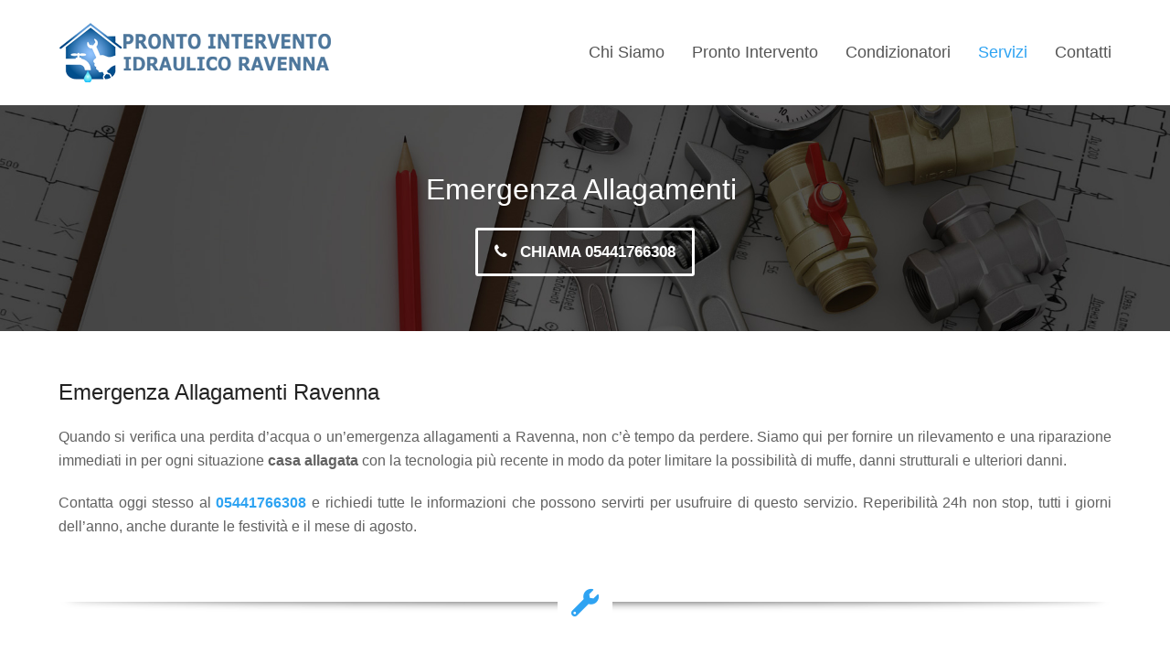

--- FILE ---
content_type: text/html; charset=UTF-8
request_url: https://prontointerventoidraulicoravenna.it/servizi/emergenza-allagamenti-e-riparazione-perdite/
body_size: 16657
content:
<!doctype html>
<html lang="it-IT" itemscope itemtype="http://schema.org/WebPage">
<head>	
<script type="application/ld+json">{
"@context": "http://schema.org",
"@type": "Plumber",
"name": "Pronto Intervento Idraulico Ravenna",
"image": "https://prontointerventoidraulicoravenna.it/wp-content/uploads/2018/03/logo.png",
"@id": "https://prontointerventoidraulicoravenna.it/",
"url": "https://prontointerventoidraulicoravenna.it/",
"telephone": "05441766770",
"address": {
"@type": "PostalAddress",
"streetAddress": "Ravenna, Italy",
"addressLocality": "Ravenna",
"postalCode": "44266",
"addressCountry": "IT"
},
"aggregateRating":{
"@type":"AggregateRating",
"ratingValue":"5",
"bestRating":"5",
"ratingCount":"59"
},
"openingHoursSpecification": {
"@type": "OpeningHoursSpecification",
"dayOfWeek": [
"Monday",
"Tuesday",
"Wednesday",
"Thursday",
"Friday",
"Saturday",
"Sunday"
],
"opens": "00:00",
"closes": "23:59"
}}</script>
<script type="application/ld+json">{
"@context": "http://schema.org/",
"@type": "WebSite",
"name": "Pronto Intervento Idraulico Ravenna",
"alternateName": "Idraulico Ravenna",
"url": "https://prontointerventoidraulicoravenna.it/",
"potentialAction": {
"@type": "SearchAction",
"target": "https://prontointerventoidraulicoravenna.it/?s={query}{search_term_string}{search_term_string}",
"query-input": "required name=search_term_string"
}}</script>
<meta name="msvalidate.01" content="1DA0B3BE6C24AAF9A6368803992E92EB"/>
<meta property="og:type" content="website">
<meta property="og:title" content="Pronto Intervento Idraulico Ravenna">
<meta property="og:url" content="https://prontointerventoidraulicoravenna.it/">
<meta property="og:image" content="https://prontointerventoidraulicoravenna.it/wp-content/uploads/2018/03/logo.png">
<meta property="business:contact_data:website" content="https://prontointerventoidraulicoravenna.it/"/>
<meta property="business:contact_data:locality" content="Ravenna">
<meta property="business:contact_data:region" content="Italia">
<meta property="business:contact_data:country_name" content="Italia">
<meta name="geo.region" content="IT"/>
<meta name="Language" content="Italian"/>
<meta name="Publisher" content="STORAGETREE"/>
<meta name="Revisit-After" content="7 Days"/>
<meta name="distribution" content="LOCAL"/>
<meta name="Robots" content="INDEX, FOLLOW"/>
<meta name="page-topic" content="STORAGETREE">
<meta name="YahooSeeker" content="INDEX, FOLLOW">
<meta name="msnbot" content="INDEX, FOLLOW">
<meta name="googlebot" content="index,follow"/>
<meta name="Rating" content="General"/> 
<meta name="allow-search" content="yes">
<meta name="expires" content="never">
<meta name="googlebot" content="noodp"/>
<meta charset="UTF-8">
<link rel="profile" href="https://gmpg.org/xfn/11">
<meta name='robots' content='index, follow, max-image-preview:large, max-snippet:-1, max-video-preview:-1'/>
<style>img:is([sizes="auto" i], [sizes^="auto," i]){contain-intrinsic-size:3000px 1500px}</style>
<meta name="generator" content="Total WordPress Theme v5.0.8">
<meta name="viewport" content="width=device-width, initial-scale=1">
<meta http-equiv="X-UA-Compatible" content="IE=edge"/>
<title>Emergenza Allagamenti | Idraulico Ravenna | Riparazione idraulico</title>
<meta name="description" content="Emergenza Allagamenti - Riparazione e manutenzione perdite a Ravenna e provincia. Idraulico Ravenna. Chiama al 05441766308"/>
<link rel="canonical" href="https://prontointerventoidraulicoravenna.it/servizi/emergenza-allagamenti-e-riparazione-perdite/"/>
<meta property="og:locale" content="it_IT"/>
<meta property="og:type" content="article"/>
<meta property="og:title" content="Emergenza Allagamenti | Idraulico Ravenna | Riparazione idraulico"/>
<meta property="og:description" content="Emergenza Allagamenti - Riparazione e manutenzione perdite a Ravenna e provincia. Idraulico Ravenna. Chiama al 05441766308"/>
<meta property="og:url" content="https://prontointerventoidraulicoravenna.it/servizi/emergenza-allagamenti-e-riparazione-perdite/"/>
<meta property="og:site_name" content="Idraulico Ravenna"/>
<meta property="article:modified_time" content="2024-08-01T10:45:19+00:00"/>
<meta property="og:image" content="https://prontointerventoidraulicoravenna.it/wp-content/uploads/2020/04/10.png"/>
<meta name="twitter:card" content="summary_large_image"/>
<meta name="twitter:label1" content="Tempo di lettura stimato"/>
<meta name="twitter:data1" content="3 minuti"/>
<script type="application/ld+json" class="yoast-schema-graph">{"@context":"https://schema.org","@graph":[{"@type":"WebPage","@id":"https://prontointerventoidraulicoravenna.it/servizi/emergenza-allagamenti-e-riparazione-perdite/","url":"https://prontointerventoidraulicoravenna.it/servizi/emergenza-allagamenti-e-riparazione-perdite/","name":"Emergenza Allagamenti | Idraulico Ravenna | Riparazione idraulico","isPartOf":{"@id":"https://prontointerventoidraulicoravenna.it/#website"},"primaryImageOfPage":{"@id":"https://prontointerventoidraulicoravenna.it/servizi/emergenza-allagamenti-e-riparazione-perdite/#primaryimage"},"image":{"@id":"https://prontointerventoidraulicoravenna.it/servizi/emergenza-allagamenti-e-riparazione-perdite/#primaryimage"},"thumbnailUrl":"https://prontointerventoidraulicoravenna.it/wp-content/uploads/2020/04/10.png","datePublished":"2018-03-27T12:42:06+00:00","dateModified":"2024-08-01T10:45:19+00:00","description":"Emergenza Allagamenti - Riparazione e manutenzione perdite a Ravenna e provincia. Idraulico Ravenna. Chiama al 05441766308","breadcrumb":{"@id":"https://prontointerventoidraulicoravenna.it/servizi/emergenza-allagamenti-e-riparazione-perdite/#breadcrumb"},"inLanguage":"it-IT","potentialAction":[{"@type":"ReadAction","target":["https://prontointerventoidraulicoravenna.it/servizi/emergenza-allagamenti-e-riparazione-perdite/"]}]},{"@type":"ImageObject","inLanguage":"it-IT","@id":"https://prontointerventoidraulicoravenna.it/servizi/emergenza-allagamenti-e-riparazione-perdite/#primaryimage","url":"https://prontointerventoidraulicoravenna.it/wp-content/uploads/2020/04/10.png","contentUrl":"https://prontointerventoidraulicoravenna.it/wp-content/uploads/2020/04/10.png","width":300,"height":200,"caption":"Disotturazione Ravenna"},{"@type":"BreadcrumbList","@id":"https://prontointerventoidraulicoravenna.it/servizi/emergenza-allagamenti-e-riparazione-perdite/#breadcrumb","itemListElement":[{"@type":"ListItem","position":1,"name":"Home","item":"https://prontointerventoidraulicoravenna.it/"},{"@type":"ListItem","position":2,"name":"Servizi","item":"https://prontointerventoidraulicoravenna.it/servizi/"},{"@type":"ListItem","position":3,"name":"Emergenza Allagamenti e Riparazione Perdite"}]},{"@type":"WebSite","@id":"https://prontointerventoidraulicoravenna.it/#website","url":"https://prontointerventoidraulicoravenna.it/","name":"Idraulico Ravenna","description":"Pronto Intervento Idraulico Ravenna","publisher":{"@id":"https://prontointerventoidraulicoravenna.it/#organization"},"potentialAction":[{"@type":"SearchAction","target":{"@type":"EntryPoint","urlTemplate":"https://prontointerventoidraulicoravenna.it/?s={search_term_string}"},"query-input":{"@type":"PropertyValueSpecification","valueRequired":true,"valueName":"search_term_string"}}],"inLanguage":"it-IT"},{"@type":"Organization","@id":"https://prontointerventoidraulicoravenna.it/#organization","name":"Idraulico Ravenna","url":"https://prontointerventoidraulicoravenna.it/","logo":{"@type":"ImageObject","inLanguage":"it-IT","@id":"https://prontointerventoidraulicoravenna.it/#/schema/logo/image/","url":"https://prontointerventoidraulicoravenna.it/wp-content/uploads/2018/03/logo.png","contentUrl":"https://prontointerventoidraulicoravenna.it/wp-content/uploads/2018/03/logo.png","width":300,"height":65,"caption":"Idraulico Ravenna"},"image":{"@id":"https://prontointerventoidraulicoravenna.it/#/schema/logo/image/"}}]}</script>
<link rel='dns-prefetch' href='//fonts.googleapis.com'/>
<link rel="alternate" type="application/rss+xml" title="Idraulico Ravenna &raquo; Feed" href="https://prontointerventoidraulicoravenna.it/feed/"/>
<link rel="alternate" type="application/rss+xml" title="Idraulico Ravenna &raquo; Feed dei commenti" href="https://prontointerventoidraulicoravenna.it/comments/feed/"/>
<script data-wpfc-render="false">(function(){let events=["mouseover", "mousemove", "wheel", "scroll", "touchstart", "touchmove"];let fired=false;events.forEach(function(event){window.addEventListener(event, function(){if(fired===false){fired=true;(function(d,s){var f=d.getElementsByTagName(s)[0];j=d.createElement(s);j.setAttribute('src', '//www.googletagmanager.com/gtag/js?id=G-3P9GP1XS6M');j.setAttribute('data-cfasync', 'false');j.setAttribute('data-wpfc-render', 'false');f.parentNode.insertBefore(j,f);})(document,'script');}},{once: true});});})();</script>
<script data-cfasync="false" data-wpfc-render="false">var em_version='8.11.1';
var em_track_user=true;
var em_no_track_reason='';
var ExactMetricsDefaultLocations={"page_location":"https:\/\/prontointerventoidraulicoravenna.it\/servizi\/emergenza-allagamenti-e-riparazione-perdite\/"};
if(typeof ExactMetricsPrivacyGuardFilter==='function'){
var ExactMetricsLocations=(typeof ExactMetricsExcludeQuery==='object') ? ExactMetricsPrivacyGuardFilter(ExactMetricsExcludeQuery):ExactMetricsPrivacyGuardFilter(ExactMetricsDefaultLocations);
}else{
var ExactMetricsLocations=(typeof ExactMetricsExcludeQuery==='object') ? ExactMetricsExcludeQuery:ExactMetricsDefaultLocations;
}
var disableStrs=[
'ga-disable-G-3P9GP1XS6M',
];
function __gtagTrackerIsOptedOut(){
for (var index=0; index < disableStrs.length; index++){
if(document.cookie.indexOf(disableStrs[index] + '=true') > -1){
return true;
}}
return false;
}
if(__gtagTrackerIsOptedOut()){
for (var index=0; index < disableStrs.length; index++){
window[disableStrs[index]]=true;
}}
function __gtagTrackerOptout(){
for (var index=0; index < disableStrs.length; index++){
document.cookie=disableStrs[index] + '=true; expires=Thu, 31 Dec 2099 23:59:59 UTC; path=/';
window[disableStrs[index]]=true;
}}
if('undefined'===typeof gaOptout){
function gaOptout(){
__gtagTrackerOptout();
}}
window.dataLayer=window.dataLayer||[];
window.ExactMetricsDualTracker={
helpers: {},
trackers: {},
};
if(em_track_user){
function __gtagDataLayer(){
dataLayer.push(arguments);
}
function __gtagTracker(type, name, parameters){
if(!parameters){
parameters={};}
if(parameters.send_to){
__gtagDataLayer.apply(null, arguments);
return;
}
if(type==='event'){
parameters.send_to=exactmetrics_frontend.v4_id;
var hookName=name;
if(typeof parameters['event_category']!=='undefined'){
hookName=parameters['event_category'] + ':' + name;
}
if(typeof ExactMetricsDualTracker.trackers[hookName]!=='undefined'){
ExactMetricsDualTracker.trackers[hookName](parameters);
}else{
__gtagDataLayer('event', name, parameters);
}}else{
__gtagDataLayer.apply(null, arguments);
}}
__gtagTracker('js', new Date());
__gtagTracker('set', {
'developer_id.dNDMyYj': true,
});
if(ExactMetricsLocations.page_location){
__gtagTracker('set', ExactMetricsLocations);
}
__gtagTracker('config', 'G-3P9GP1XS6M', {"forceSSL":"true"});
window.gtag=__gtagTracker;										(function (){
var noopfn=function (){
return null;
};
var newtracker=function (){
return new Tracker();
};
var Tracker=function (){
return null;
};
var p=Tracker.prototype;
p.get=noopfn;
p.set=noopfn;
p.send=function (){
var args=Array.prototype.slice.call(arguments);
args.unshift('send');
__gaTracker.apply(null, args);
};
var __gaTracker=function (){
var len=arguments.length;
if(len===0){
return;
}
var f=arguments[len - 1];
if(typeof f!=='object'||f===null||typeof f.hitCallback!=='function'){
if('send'===arguments[0]){
var hitConverted, hitObject=false, action;
if('event'===arguments[1]){
if('undefined'!==typeof arguments[3]){
hitObject={
'eventAction': arguments[3],
'eventCategory': arguments[2],
'eventLabel': arguments[4],
'value': arguments[5] ? arguments[5]:1,
}}
}
if('pageview'===arguments[1]){
if('undefined'!==typeof arguments[2]){
hitObject={
'eventAction': 'page_view',
'page_path': arguments[2],
}}
}
if(typeof arguments[2]==='object'){
hitObject=arguments[2];
}
if(typeof arguments[5]==='object'){
Object.assign(hitObject, arguments[5]);
}
if('undefined'!==typeof arguments[1].hitType){
hitObject=arguments[1];
if('pageview'===hitObject.hitType){
hitObject.eventAction='page_view';
}}
if(hitObject){
action='timing'===arguments[1].hitType ? 'timing_complete':hitObject.eventAction;
hitConverted=mapArgs(hitObject);
__gtagTracker('event', action, hitConverted);
}}
return;
}
function mapArgs(args){
var arg, hit={};
var gaMap={
'eventCategory': 'event_category',
'eventAction': 'event_action',
'eventLabel': 'event_label',
'eventValue': 'event_value',
'nonInteraction': 'non_interaction',
'timingCategory': 'event_category',
'timingVar': 'name',
'timingValue': 'value',
'timingLabel': 'event_label',
'page': 'page_path',
'location': 'page_location',
'title': 'page_title',
'referrer':'page_referrer',
};
for (arg in args){
if(!(!args.hasOwnProperty(arg)||!gaMap.hasOwnProperty(arg))){
hit[gaMap[arg]]=args[arg];
}else{
hit[arg]=args[arg];
}}
return hit;
}
try {
f.hitCallback();
} catch (ex){
}};
__gaTracker.create=newtracker;
__gaTracker.getByName=newtracker;
__gaTracker.getAll=function (){
return [];
};
__gaTracker.remove=noopfn;
__gaTracker.loaded=true;
window['__gaTracker']=__gaTracker;
})();
}else{
console.log("");
(function (){
function __gtagTracker(){
return null;
}
window['__gtagTracker']=__gtagTracker;
window['gtag']=__gtagTracker;
})();
}</script>
<link rel="stylesheet" type="text/css" href="//prontointerventoidraulicoravenna.it/wp-content/cache/wpfc-minified/2mvndhpk/5usyv.css" media="all"/>
<style id='classic-theme-styles-inline-css'>.wp-block-button__link{color:#fff;background-color:#32373c;border-radius:9999px;box-shadow:none;text-decoration:none;padding:calc(.667em + 2px) calc(1.333em + 2px);font-size:1.125em}.wp-block-file__button{background:#32373c;color:#fff;text-decoration:none}</style>
<style id='global-styles-inline-css'>:root{--wp--preset--aspect-ratio--square:1;--wp--preset--aspect-ratio--4-3:4/3;--wp--preset--aspect-ratio--3-4:3/4;--wp--preset--aspect-ratio--3-2:3/2;--wp--preset--aspect-ratio--2-3:2/3;--wp--preset--aspect-ratio--16-9:16/9;--wp--preset--aspect-ratio--9-16:9/16;--wp--preset--color--black:#000000;--wp--preset--color--cyan-bluish-gray:#abb8c3;--wp--preset--color--white:#ffffff;--wp--preset--color--pale-pink:#f78da7;--wp--preset--color--vivid-red:#cf2e2e;--wp--preset--color--luminous-vivid-orange:#ff6900;--wp--preset--color--luminous-vivid-amber:#fcb900;--wp--preset--color--light-green-cyan:#7bdcb5;--wp--preset--color--vivid-green-cyan:#00d084;--wp--preset--color--pale-cyan-blue:#8ed1fc;--wp--preset--color--vivid-cyan-blue:#0693e3;--wp--preset--color--vivid-purple:#9b51e0;--wp--preset--gradient--vivid-cyan-blue-to-vivid-purple:linear-gradient(135deg,rgba(6,147,227,1) 0%,rgb(155,81,224) 100%);--wp--preset--gradient--light-green-cyan-to-vivid-green-cyan:linear-gradient(135deg,rgb(122,220,180) 0%,rgb(0,208,130) 100%);--wp--preset--gradient--luminous-vivid-amber-to-luminous-vivid-orange:linear-gradient(135deg,rgba(252,185,0,1) 0%,rgba(255,105,0,1) 100%);--wp--preset--gradient--luminous-vivid-orange-to-vivid-red:linear-gradient(135deg,rgba(255,105,0,1) 0%,rgb(207,46,46) 100%);--wp--preset--gradient--very-light-gray-to-cyan-bluish-gray:linear-gradient(135deg,rgb(238,238,238) 0%,rgb(169,184,195) 100%);--wp--preset--gradient--cool-to-warm-spectrum:linear-gradient(135deg,rgb(74,234,220) 0%,rgb(151,120,209) 20%,rgb(207,42,186) 40%,rgb(238,44,130) 60%,rgb(251,105,98) 80%,rgb(254,248,76) 100%);--wp--preset--gradient--blush-light-purple:linear-gradient(135deg,rgb(255,206,236) 0%,rgb(152,150,240) 100%);--wp--preset--gradient--blush-bordeaux:linear-gradient(135deg,rgb(254,205,165) 0%,rgb(254,45,45) 50%,rgb(107,0,62) 100%);--wp--preset--gradient--luminous-dusk:linear-gradient(135deg,rgb(255,203,112) 0%,rgb(199,81,192) 50%,rgb(65,88,208) 100%);--wp--preset--gradient--pale-ocean:linear-gradient(135deg,rgb(255,245,203) 0%,rgb(182,227,212) 50%,rgb(51,167,181) 100%);--wp--preset--gradient--electric-grass:linear-gradient(135deg,rgb(202,248,128) 0%,rgb(113,206,126) 100%);--wp--preset--gradient--midnight:linear-gradient(135deg,rgb(2,3,129) 0%,rgb(40,116,252) 100%);--wp--preset--font-size--small:13px;--wp--preset--font-size--medium:20px;--wp--preset--font-size--large:36px;--wp--preset--font-size--x-large:42px;--wp--preset--spacing--20:0.44rem;--wp--preset--spacing--30:0.67rem;--wp--preset--spacing--40:1rem;--wp--preset--spacing--50:1.5rem;--wp--preset--spacing--60:2.25rem;--wp--preset--spacing--70:3.38rem;--wp--preset--spacing--80:5.06rem;--wp--preset--shadow--natural:6px 6px 9px rgba(0, 0, 0, 0.2);--wp--preset--shadow--deep:12px 12px 50px rgba(0, 0, 0, 0.4);--wp--preset--shadow--sharp:6px 6px 0px rgba(0, 0, 0, 0.2);--wp--preset--shadow--outlined:6px 6px 0px -3px rgba(255, 255, 255, 1), 6px 6px rgba(0, 0, 0, 1);--wp--preset--shadow--crisp:6px 6px 0px rgba(0, 0, 0, 1);}:where(.is-layout-flex){gap:0.5em;}:where(.is-layout-grid){gap:0.5em;}body .is-layout-flex{display:flex;}.is-layout-flex{flex-wrap:wrap;align-items:center;}.is-layout-flex > :is(*, div){margin:0;}body .is-layout-grid{display:grid;}.is-layout-grid > :is(*, div){margin:0;}:where(.wp-block-columns.is-layout-flex){gap:2em;}:where(.wp-block-columns.is-layout-grid){gap:2em;}:where(.wp-block-post-template.is-layout-flex){gap:1.25em;}:where(.wp-block-post-template.is-layout-grid){gap:1.25em;}.has-black-color{color:var(--wp--preset--color--black) !important;}.has-cyan-bluish-gray-color{color:var(--wp--preset--color--cyan-bluish-gray) !important;}.has-white-color{color:var(--wp--preset--color--white) !important;}.has-pale-pink-color{color:var(--wp--preset--color--pale-pink) !important;}.has-vivid-red-color{color:var(--wp--preset--color--vivid-red) !important;}.has-luminous-vivid-orange-color{color:var(--wp--preset--color--luminous-vivid-orange) !important;}.has-luminous-vivid-amber-color{color:var(--wp--preset--color--luminous-vivid-amber) !important;}.has-light-green-cyan-color{color:var(--wp--preset--color--light-green-cyan) !important;}.has-vivid-green-cyan-color{color:var(--wp--preset--color--vivid-green-cyan) !important;}.has-pale-cyan-blue-color{color:var(--wp--preset--color--pale-cyan-blue) !important;}.has-vivid-cyan-blue-color{color:var(--wp--preset--color--vivid-cyan-blue) !important;}.has-vivid-purple-color{color:var(--wp--preset--color--vivid-purple) !important;}.has-black-background-color{background-color:var(--wp--preset--color--black) !important;}.has-cyan-bluish-gray-background-color{background-color:var(--wp--preset--color--cyan-bluish-gray) !important;}.has-white-background-color{background-color:var(--wp--preset--color--white) !important;}.has-pale-pink-background-color{background-color:var(--wp--preset--color--pale-pink) !important;}.has-vivid-red-background-color{background-color:var(--wp--preset--color--vivid-red) !important;}.has-luminous-vivid-orange-background-color{background-color:var(--wp--preset--color--luminous-vivid-orange) !important;}.has-luminous-vivid-amber-background-color{background-color:var(--wp--preset--color--luminous-vivid-amber) !important;}.has-light-green-cyan-background-color{background-color:var(--wp--preset--color--light-green-cyan) !important;}.has-vivid-green-cyan-background-color{background-color:var(--wp--preset--color--vivid-green-cyan) !important;}.has-pale-cyan-blue-background-color{background-color:var(--wp--preset--color--pale-cyan-blue) !important;}.has-vivid-cyan-blue-background-color{background-color:var(--wp--preset--color--vivid-cyan-blue) !important;}.has-vivid-purple-background-color{background-color:var(--wp--preset--color--vivid-purple) !important;}.has-black-border-color{border-color:var(--wp--preset--color--black) !important;}.has-cyan-bluish-gray-border-color{border-color:var(--wp--preset--color--cyan-bluish-gray) !important;}.has-white-border-color{border-color:var(--wp--preset--color--white) !important;}.has-pale-pink-border-color{border-color:var(--wp--preset--color--pale-pink) !important;}.has-vivid-red-border-color{border-color:var(--wp--preset--color--vivid-red) !important;}.has-luminous-vivid-orange-border-color{border-color:var(--wp--preset--color--luminous-vivid-orange) !important;}.has-luminous-vivid-amber-border-color{border-color:var(--wp--preset--color--luminous-vivid-amber) !important;}.has-light-green-cyan-border-color{border-color:var(--wp--preset--color--light-green-cyan) !important;}.has-vivid-green-cyan-border-color{border-color:var(--wp--preset--color--vivid-green-cyan) !important;}.has-pale-cyan-blue-border-color{border-color:var(--wp--preset--color--pale-cyan-blue) !important;}.has-vivid-cyan-blue-border-color{border-color:var(--wp--preset--color--vivid-cyan-blue) !important;}.has-vivid-purple-border-color{border-color:var(--wp--preset--color--vivid-purple) !important;}.has-vivid-cyan-blue-to-vivid-purple-gradient-background{background:var(--wp--preset--gradient--vivid-cyan-blue-to-vivid-purple) !important;}.has-light-green-cyan-to-vivid-green-cyan-gradient-background{background:var(--wp--preset--gradient--light-green-cyan-to-vivid-green-cyan) !important;}.has-luminous-vivid-amber-to-luminous-vivid-orange-gradient-background{background:var(--wp--preset--gradient--luminous-vivid-amber-to-luminous-vivid-orange) !important;}.has-luminous-vivid-orange-to-vivid-red-gradient-background{background:var(--wp--preset--gradient--luminous-vivid-orange-to-vivid-red) !important;}.has-very-light-gray-to-cyan-bluish-gray-gradient-background{background:var(--wp--preset--gradient--very-light-gray-to-cyan-bluish-gray) !important;}.has-cool-to-warm-spectrum-gradient-background{background:var(--wp--preset--gradient--cool-to-warm-spectrum) !important;}.has-blush-light-purple-gradient-background{background:var(--wp--preset--gradient--blush-light-purple) !important;}.has-blush-bordeaux-gradient-background{background:var(--wp--preset--gradient--blush-bordeaux) !important;}.has-luminous-dusk-gradient-background{background:var(--wp--preset--gradient--luminous-dusk) !important;}.has-pale-ocean-gradient-background{background:var(--wp--preset--gradient--pale-ocean) !important;}.has-electric-grass-gradient-background{background:var(--wp--preset--gradient--electric-grass) !important;}.has-midnight-gradient-background{background:var(--wp--preset--gradient--midnight) !important;}.has-small-font-size{font-size:var(--wp--preset--font-size--small) !important;}.has-medium-font-size{font-size:var(--wp--preset--font-size--medium) !important;}.has-large-font-size{font-size:var(--wp--preset--font-size--large) !important;}.has-x-large-font-size{font-size:var(--wp--preset--font-size--x-large) !important;}:where(.wp-block-post-template.is-layout-flex){gap:1.25em;}:where(.wp-block-post-template.is-layout-grid){gap:1.25em;}:where(.wp-block-columns.is-layout-flex){gap:2em;}:where(.wp-block-columns.is-layout-grid){gap:2em;}:root :where(.wp-block-pullquote){font-size:1.5em;line-height:1.6;}</style>
<link rel="stylesheet" type="text/css" href="//prontointerventoidraulicoravenna.it/wp-content/cache/wpfc-minified/fws2266/5usyv.css" media="all"/>
<link rel="stylesheet" type="text/css" href="//prontointerventoidraulicoravenna.it/wp-content/cache/wpfc-minified/jzbv82gz/5usyv.css" media="only screen and (max-width:959px)"/>
<link rel="stylesheet" type="text/css" href="//prontointerventoidraulicoravenna.it/wp-content/cache/wpfc-minified/jxjh9kgg/5usyv.css" media="only screen and (min-width:960px)"/>
<link rel="stylesheet" type="text/css" href="//prontointerventoidraulicoravenna.it/wp-content/cache/wpfc-minified/1cwf00bo/5usyv.css" media="all"/>
<script data-cfasync="false" data-wpfc-render="false" id='exactmetrics-frontend-script-js-extra'>var exactmetrics_frontend={"js_events_tracking":"true","download_extensions":"zip,mp3,mpeg,pdf,docx,pptx,xlsx,rar","inbound_paths":"[{\"path\":\"\\\/?pt_source\",\"label\":\"paid\"}]","home_url":"https:\/\/prontointerventoidraulicoravenna.it","hash_tracking":"false","v4_id":"G-3P9GP1XS6M"};</script>
<link rel="https://api.w.org/" href="https://prontointerventoidraulicoravenna.it/wp-json/"/><link rel="alternate" title="JSON" type="application/json" href="https://prontointerventoidraulicoravenna.it/wp-json/wp/v2/pages/222"/><link rel="EditURI" type="application/rsd+xml" title="RSD" href="https://prontointerventoidraulicoravenna.it/xmlrpc.php?rsd"/>
<meta name="generator" content="WordPress 6.8.3"/>
<link rel='shortlink' href='https://prontointerventoidraulicoravenna.it/?p=222'/>
<link rel="alternate" title="oEmbed (JSON)" type="application/json+oembed" href="https://prontointerventoidraulicoravenna.it/wp-json/oembed/1.0/embed?url=https%3A%2F%2Fprontointerventoidraulicoravenna.it%2Fservizi%2Femergenza-allagamenti-e-riparazione-perdite%2F"/>
<link rel="alternate" title="oEmbed (XML)" type="text/xml+oembed" href="https://prontointerventoidraulicoravenna.it/wp-json/oembed/1.0/embed?url=https%3A%2F%2Fprontointerventoidraulicoravenna.it%2Fservizi%2Femergenza-allagamenti-e-riparazione-perdite%2F&#038;format=xml"/>
<link rel="icon" href="https://prontointerventoidraulicoravenna.it/wp-content/uploads/2018/03/plumbing-2.png" sizes="32x32"><link rel="shortcut icon" href="https://prontointerventoidraulicoravenna.it/wp-content/uploads/2018/03/plumbing-2.png"><link rel="apple-touch-icon" href="https://prontointerventoidraulicoravenna.it/wp-content/uploads/2018/03/plumbing-2.png" sizes="57x57"><link rel="apple-touch-icon" href="https://prontointerventoidraulicoravenna.it/wp-content/uploads/2018/03/plumbing-2.png" sizes="76x76"><link rel="apple-touch-icon" href="https://prontointerventoidraulicoravenna.it/wp-content/uploads/2018/03/plumbing-2.png" sizes="120x120"><link rel="apple-touch-icon" href="https://prontointerventoidraulicoravenna.it/wp-content/uploads/2018/03/plumbing-2.png" sizes="114x114"><link rel="preload" href="https://prontointerventoidraulicoravenna.it/wp-content/themes/Total/assets/lib/ticons/fonts/ticons-webfont.woff2" type="font/woff2" as="font" crossorigin><noscript><style>body .wpex-vc-row-stretched, body .vc_row-o-full-height{visibility:visible;}</style></noscript>		<style id="wp-custom-css">.callnowbutton{display:flex;align-items:center;justify-content:center;width:100%;position:fixed;bottom:0;left:0;height:70px;background-color:#28a745;color:#fff;text-decoration:none;font-weight:bold;box-shadow:0 0 10px rgba(0,0,0,0.25);z-index:99999;border-top:2px solid #1e7e34;transition:background-color 0.3s ease}.callnowbutton:hover{background-color:#218838}.callnowbutton span{font-size:1.3em;transition:transform 0.3s;line-height:1em;display:flex;align-items:center}.callnowbutton i.fa-phone{font-size:1.1em !important;margin-right:10px;line-height:1em;display:flex;align-items:center;transform:rotate(-10deg) !important}.callnowbutton .label{white-space:nowrap}
@media only screen and (min-width:800px){.callnowbutton{display:none !important}}
@media(max-width:768px){#lwgdpr-cookie-consent-bar.lwgdpr-widget,#lwgdpr-cookie-consent-bar,#lwgdpr-cookie-consent-show-again{position:fixed !important;bottom:75px !important;left:auto !important;left:10px !important;width:auto !important;max-width:260px !important;margin:0 !important;padding:10px 15px !important;background:#ffffff !important;border-radius:10px !important;border:1px solid #ccc !important;box-shadow:0 4px 12px rgba(0,0,0,0.25) !important;font-size:14px !important;z-index:999999}}div#footer-bottom-menu{padding-bottom:35px}.box_shadow{box-shadow:0 0 25px rgba(33,33,33,.3)}#post-media img{display:none}.wpex-image-hover.grow img{display:none}</style>
<style data-type="vc_shortcodes-custom-css">.vc_custom_1522152910078{background-image:url(https://prontointerventoidraulicoravenna.it/wp-content/uploads/2018/03/idr.jpg?id=203) !important;background-position:center !important;background-repeat:no-repeat !important;background-size:cover !important;}.vc_custom_1603792510019{padding-top:40px !important;background-image:url(https://prontointerventoidraulicoravenna.it/wp-content/uploads/2018/03/buildings.png?id=145) !important;background-position:center !important;background-repeat:no-repeat !important;background-size:cover !important;}.vc_custom_1587993501089{padding-top:20px !important;}.vc_custom_1603792404593{padding-top:20px !important;}.vc_custom_1603792423199{padding-top:20px !important;padding-bottom:20px !important;}.vc_custom_1587994143855{padding-top:20px !important;}.vc_custom_1587994180936{margin-top:-40px !important;}.vc_custom_1587994011577{border-top-width:1px !important;border-right-width:1px !important;border-bottom-width:1px !important;border-left-width:1px !important;border-left-color:#e0e0e0 !important;border-right-color:#e0e0e0 !important;border-top-color:#e0e0e0 !important;border-bottom-color:#e0e0e0 !important;}.vc_custom_1603792476334{padding-top:20px !important;}.vc_custom_1587994831223{padding-top:20px !important;}.vc_custom_1588065351129{padding-top:20px !important;padding-bottom:20px !important;}.vc_custom_1587994524262{border-bottom-width:20px !important;}.vc_custom_1603792524763{padding-top:40px !important;}.vc_custom_1603792842175{padding-top:30px !important;padding-bottom:30px !important;}</style><noscript><style>.wpb_animate_when_almost_visible{opacity:1;}</style></noscript><style data-type="wpex-css" id="wpex-css">.vc_toggle_total .vc_toggle_title,.vcex-module a:hover .wpex-heading,.vcex-icon-box-link-wrap:hover .wpex-heading,.wpex-text-accent,.wpex-hover-text-accent:hover,.wpex-accent-color,#site-navigation .dropdown-menu >li.menu-item >a:hover,#site-navigation .dropdown-menu >li.menu-item.current-menu-item >a,#site-navigation .dropdown-menu >li.menu-item.current-menu-parent >a,.modern-menu-widget a:hover,.theme-button.outline,.theme-button.clean,a,h1 a:hover,h2 a:hover,h3 a:hover,h4 a:hover,h5 a:hover,h6 a:hover,.entry-title a:hover,.meta a:hover,.wpex-heading a:hover{color:#2ea3f2}.vcex-testimonials-fullslider .sp-button:hover,.vcex-testimonials-fullslider .sp-selected-button,.vcex-testimonials-fullslider.light-skin .sp-button:hover,.vcex-testimonials-fullslider.light-skin .sp-selected-button,.vcex-testimonials-fullslider .sp-button.sp-selected-button,.vcex-testimonials-fullslider .sp-button:hover,.wpex-bg-accent,.wpex-hover-bg-accent:hover,.wpex-bg-accent_alt,.wpex-hover-bg-accent_alt:hover,.wpex-badge,.wpex-accent-bg,input[type="submit"],.theme-button,button,.button,.active >.theme-button,.theme-button.active,.theme-button.outline:hover,.active >.theme-button.outline,.theme-button.outline.active,.theme-button.outline:hover,.post-edit a,.background-highlight,.tagcloud a:hover,.post-tags a:hover,.wpex-carousel .owl-dot.active,.wpex-carousel .owl-prev,.wpex-carousel .owl-next,body #header-two-search #header-two-search-submit,#site-navigation .menu-button >a >span.link-inner,.modern-menu-widget li.menu-item.current-menu-item a,#sidebar .widget_nav_menu .current-menu-item >a,.widget_nav_menu_accordion .widget_nav_menu li.menu-item.current-menu-item >a,#site-navigation-wrap.has-menu-underline .main-navigation-ul>li>a>.link-inner::after,#wp-calendar caption,#wp-calendar tbody td:hover a{background-color:#2ea3f2}.wpb_tabs.tab-style-alternative-two .wpb_tabs_nav li.ui-tabs-active a{border-bottom-color:#2ea3f2}.wpex-border-accent{border-color:#2ea3f2}.wpex-hover-border-accent:hover{border-color:#2ea3f2}.theme-button.outline{border-color:#2ea3f2}.wpex-dropdown-top-border #site-navigation .dropdown-menu li.menu-item ul.sub-menu{border-top-color:#2ea3f2}.theme-heading.border-w-color span.text{border-bottom-color:#2ea3f2}
.wpex-bg-accent_alt,.wpex-hover-bg-accent_alt:hover,.post-edit a:hover,.theme-button:hover,input[type="submit"]:hover,button:hover,.button:hover,.active >.theme-button,.theme-button.active,.wpex-carousel .owl-prev:hover,.wpex-carousel .owl-next:hover,#site-navigation .menu-button >a >span.link-inner:hover{background-color:#2ea3f2}.wpex-text-accent_alt,.wpex-hover-text-accent_alt:hover{color:#2ea3f2}
body{font-size:16px}#site-navigation .dropdown-menu .link-inner{font-size:18px}#site-navigation .dropdown-menu ul .link-inner{font-size:16px}h1,h2,h3,h4,h5,h6,.theme-heading,.page-header-title,.wpex-heading,.vcex-heading,.entry-title{font-weight:400}h2,.wpex-h2{font-size:21px}.footer-widget .widget-title{font-size:16px}
.page-header.wpex-supports-mods{padding-top:30px;padding-bottom:30px;background-color:#fcfcfc;border-top-color:#eeeeee;border-bottom-color:#eeeeee}.theme-button:hover,input[type="submit"]:hover,button:hover,#site-navigation .menu-button >a:hover >span.link-inner,.button:hover,.added_to_cart:hover{background-color:#0e7af4}.container,.boxed-main-layout #wrap{width:1280px}#top-bar-wrap{background-color:#ebf3f4}.wpex-top-bar-sticky{background-color:#ebf3f4}#site-header #site-header-inner{padding-top:25px;padding-bottom:25px}#site-header{background-color:#ffffff}#site-header-sticky-wrapper{background-color:#ffffff}#site-header-sticky-wrapper.is-sticky #site-header{background-color:#ffffff}.footer-has-reveal #site-header{background-color:#ffffff}#searchform-header-replace{background-color:#ffffff}body.wpex-has-vertical-header #site-header{background-color:#ffffff}#sidr-main li,#sidr-main ul,.sidr-class-mobile-menu-searchform input,.sidr-class-mobile-menu-searchform{border-color:#386c93}#sidr-main{color:#ffffff}.sidr a:hover,.sidr-class-menu-item-has-children.active >a{color:#ffffff}#footer-inner{padding:80px 0 30px}#footer{background-color:#222222}#footer a:hover:not(.theme-button){color:#2ea3f2}#footer-bottom{background:#000000}.vc_column-inner{margin-bottom:40px}@media only screen and (min-width:960px){body.has-sidebar .content-area,.wpex-content-w{width:70%}#sidebar{width:25%}}</style>	
<script data-wpfc-render="false">(function(){let events=["mouseover", "mousemove", "wheel", "scroll", "touchstart", "touchmove"];let fired=false;events.forEach(function(event){window.addEventListener(event, function(){if(fired===false){fired=true;(function(d,s){var f=d.getElementsByTagName(s)[0];j=d.createElement(s);j.setAttribute('src', 'https://www.googletagmanager.com/gtag/js?id=AW-17105837191');f.parentNode.insertBefore(j,f);})(document,'script');}},{once: true});});})();</script>
<script>gtag('config', 'AW-17105837191/SEcBCKqlw8waEIe52dw_', {
'phone_conversion_number': '05441766308'
});</script>
<script data-wpfc-render="false">var Wpfcll={s:[],osl:0,scroll:false,i:function(){Wpfcll.ss();window.addEventListener('load',function(){let observer=new MutationObserver(mutationRecords=>{Wpfcll.osl=Wpfcll.s.length;Wpfcll.ss();if(Wpfcll.s.length > Wpfcll.osl){Wpfcll.ls(false);}});observer.observe(document.getElementsByTagName("html")[0],{childList:true,attributes:true,subtree:true,attributeFilter:["src"],attributeOldValue:false,characterDataOldValue:false});Wpfcll.ls(true);});window.addEventListener('scroll',function(){Wpfcll.scroll=true;Wpfcll.ls(false);});window.addEventListener('resize',function(){Wpfcll.scroll=true;Wpfcll.ls(false);});window.addEventListener('click',function(){Wpfcll.scroll=true;Wpfcll.ls(false);});},c:function(e,pageload){var w=document.documentElement.clientHeight || body.clientHeight;var n=0;if(pageload){n=0;}else{n=(w > 800) ? 800:200;n=Wpfcll.scroll ? 800:n;}var er=e.getBoundingClientRect();var t=0;var p=e.parentNode ? e.parentNode:false;if(typeof p.getBoundingClientRect=="undefined"){var pr=false;}else{var pr=p.getBoundingClientRect();}if(er.x==0 && er.y==0){for(var i=0;i < 10;i++){if(p){if(pr.x==0 && pr.y==0){if(p.parentNode){p=p.parentNode;}if(typeof p.getBoundingClientRect=="undefined"){pr=false;}else{pr=p.getBoundingClientRect();}}else{t=pr.top;break;}}};}else{t=er.top;}if(w - t+n > 0){return true;}return false;},r:function(e,pageload){var s=this;var oc,ot;try{oc=e.getAttribute("data-wpfc-original-src");ot=e.getAttribute("data-wpfc-original-srcset");originalsizes=e.getAttribute("data-wpfc-original-sizes");if(s.c(e,pageload)){if(oc || ot){if(e.tagName=="DIV" || e.tagName=="A" || e.tagName=="SPAN"){e.style.backgroundImage="url("+oc+")";e.removeAttribute("data-wpfc-original-src");e.removeAttribute("data-wpfc-original-srcset");e.removeAttribute("onload");}else{if(oc){e.setAttribute('src',oc);}if(ot){e.setAttribute('srcset',ot);}if(originalsizes){e.setAttribute('sizes',originalsizes);}if(e.getAttribute("alt") && e.getAttribute("alt")=="blank"){e.removeAttribute("alt");}e.removeAttribute("data-wpfc-original-src");e.removeAttribute("data-wpfc-original-srcset");e.removeAttribute("data-wpfc-original-sizes");e.removeAttribute("onload");if(e.tagName=="IFRAME"){var y="https://www.youtube.com/embed/";if(navigator.userAgent.match(/\sEdge?\/\d/i)){e.setAttribute('src',e.getAttribute("src").replace(/.+\/templates\/youtube\.html\#/,y));}e.onload=function(){if(typeof window.jQuery !="undefined"){if(jQuery.fn.fitVids){jQuery(e).parent().fitVids({customSelector:"iframe[src]"});}}var s=e.getAttribute("src").match(/templates\/youtube\.html\#(.+)/);if(s){try{var i=e.contentDocument || e.contentWindow;if(i.location.href=="about:blank"){e.setAttribute('src',y+s[1]);}}catch(err){e.setAttribute('src',y+s[1]);}}}}}}else{if(e.tagName=="NOSCRIPT"){if(jQuery(e).attr("data-type")=="wpfc"){e.removeAttribute("data-type");jQuery(e).after(jQuery(e).text());}}}}}catch(error){console.log(error);console.log("==>",e);}},ss:function(){var i=Array.prototype.slice.call(document.getElementsByTagName("img"));var f=Array.prototype.slice.call(document.getElementsByTagName("iframe"));var d=Array.prototype.slice.call(document.getElementsByTagName("div"));var a=Array.prototype.slice.call(document.getElementsByTagName("a"));var s=Array.prototype.slice.call(document.getElementsByTagName("span"));var n=Array.prototype.slice.call(document.getElementsByTagName("noscript"));this.s=i.concat(f).concat(d).concat(a).concat(s).concat(n);},ls:function(pageload){var s=this;[].forEach.call(s.s,function(e,index){s.r(e,pageload);});}};document.addEventListener('DOMContentLoaded',function(){wpfci();});function wpfci(){Wpfcll.i();}</script>
</head>
<body class="wp-singular page-template page-template-templates page-template-no-sidebar page-template-templatesno-sidebar-php page page-id-222 page-child parent-pageid-78 wp-custom-logo wp-embed-responsive wp-theme-Total wpex-theme wpex-responsive full-width-main-layout has-composer wpex-live-site content-full-width sidebar-widget-icons hasnt-overlay-header page-header-disabled wpex-antialiased wpex-mobile-toggle-menu-icon_buttons has-mobile-menu wpex-disable-mm-focus-styles wpb-js-composer js-comp-ver-6.6.0 vc_responsive">
<div class="wpex-site-overlay"></div><a href="#content" class="skip-to-content">skip to Main Content</a><span data-ls_id="#site_top"></span>
<div id="outer-wrap" class="wpex-clr">
<div id="wrap" class="wpex-clr">
<header id="site-header" class="header-one fixed-scroll custom-bg dyn-styles wpex-clr" itemscope="itemscope" itemtype="http://schema.org/WPHeader">
<div id="site-header-inner" class="container wpex-clr">
<div id="site-logo" class="site-branding header-one-logo wpex-clr">
<div id="site-logo-inner" class="wpex-clr"><a id="site-logo-link" href="https://prontointerventoidraulicoravenna.it/" rel="home" class="main-logo"><img src="https://prontointerventoidraulicoravenna.it/wp-content/uploads/2018/03/logo.png" alt="Idraulico Ravenna" class="logo-img" data-no-retina data-skip-lazy /></a></div></div><div id="site-navigation-wrap" class="navbar-style-one wpex-dropdowns-caret hide-at-mm-breakpoint wpex-clr"> <nav id="site-navigation" class="navigation main-navigation main-navigation-one wpex-clr" itemscope="itemscope" itemtype="http://schema.org/SiteNavigationElement" aria-label="Main menu"> <ul id="menu-main" class="dropdown-menu main-navigation-ul sf-menu"><li id="menu-item-119" class="menu-item menu-item-type-post_type menu-item-object-page menu-item-119"><a href="https://prontointerventoidraulicoravenna.it/chi-siamo/"><span class="link-inner">Chi Siamo</span></a></li> <li id="menu-item-462" class="menu-item menu-item-type-post_type menu-item-object-page menu-item-462"><a href="https://prontointerventoidraulicoravenna.it/pronto-intervento-ravenna/"><span class="link-inner">Pronto Intervento</span></a></li> <li id="menu-item-358" class="menu-item menu-item-type-post_type menu-item-object-page menu-item-358"><a href="https://prontointerventoidraulicoravenna.it/servizi/riparazione-condizionatori-ravenna/"><span class="link-inner">Condizionatori</span></a></li> <li id="menu-item-123" class="menu-item menu-item-type-post_type menu-item-object-page current-page-ancestor current-menu-ancestor current-menu-parent current-page-parent current_page_parent current_page_ancestor menu-item-has-children dropdown menu-item-123"><a href="https://prontointerventoidraulicoravenna.it/servizi/"><span class="link-inner">Servizi</span></a> <ul class="sub-menu"> <li id="menu-item-237" class="menu-item menu-item-type-post_type menu-item-object-page menu-item-237"><a href="https://prontointerventoidraulicoravenna.it/servizi/sos-idraulico-h24-ravenna/"><span class="link-inner">SOS idraulico H24</span></a></li> <li id="menu-item-207" class="menu-item menu-item-type-post_type menu-item-object-page menu-item-207"><a href="https://prontointerventoidraulicoravenna.it/servizi/riparazione-idrauliche-ravenna/"><span class="link-inner">Riparazione Idrauliche</span></a></li> <li id="menu-item-235" class="menu-item menu-item-type-post_type menu-item-object-page menu-item-235"><a href="https://prontointerventoidraulicoravenna.it/servizi/riparazione-caldaie-e-scaldabagni/"><span class="link-inner">Riparazione Caldaie</span></a></li> <li id="menu-item-916" class="menu-item menu-item-type-post_type menu-item-object-page menu-item-916"><a href="https://prontointerventoidraulicoravenna.it/servizi/riparazione-scaldabagni-ravenna/"><span class="link-inner">Riparazione Scaldabagni</span></a></li> <li id="menu-item-435" class="menu-item menu-item-type-post_type menu-item-object-page menu-item-435"><a href="https://prontointerventoidraulicoravenna.it/servizi/disotturazione-ravenna/"><span class="link-inner">Disotturazione Ravenna</span></a></li> <li id="menu-item-236" class="menu-item menu-item-type-post_type menu-item-object-page menu-item-236"><a href="https://prontointerventoidraulicoravenna.it/servizi/riparazione-condizionatori-ravenna/"><span class="link-inner">Riparazione Condizionatori</span></a></li> <li id="menu-item-234" class="menu-item menu-item-type-post_type menu-item-object-page menu-item-234"><a href="https://prontointerventoidraulicoravenna.it/servizi/riparazione-lavandini-e-tubature/"><span class="link-inner">Riparazione Lavandini</span></a></li> <li id="menu-item-915" class="menu-item menu-item-type-post_type menu-item-object-page menu-item-915"><a href="https://prontointerventoidraulicoravenna.it/servizi/riparazione-tubature-ravenna/"><span class="link-inner">Riparazione Tubature</span></a></li> <li id="menu-item-233" class="menu-item menu-item-type-post_type menu-item-object-page current-menu-item page_item page-item-222 current_page_item menu-item-233"><a href="https://prontointerventoidraulicoravenna.it/servizi/emergenza-allagamenti-e-riparazione-perdite/" aria-current="page"><span class="link-inner">Emergenza Allagamenti</span></a></li> <li id="menu-item-232" class="menu-item menu-item-type-post_type menu-item-object-page menu-item-232"><a href="https://prontointerventoidraulicoravenna.it/servizi/installazione-sanitari/"><span class="link-inner">Installazione Sanitari</span></a></li> </ul> </li> <li id="menu-item-117" class="menu-item menu-item-type-post_type menu-item-object-page menu-item-117"><a href="https://prontointerventoidraulicoravenna.it/contatti/"><span class="link-inner">Contatti</span></a></li> </ul> </nav></div><div id="mobile-menu" class="wpex-mobile-menu-toggle show-at-mm-breakpoint">
<div class="wpex-inline-flex wpex-items-center"> <a href="#" class="mobile-menu-toggle" role="button" aria-label="Toggle Mobile menu" aria-expanded="false"><span class="wpex-bars" aria-hidden="true"><span></span></span></a></div></div></div></header>
<main id="main" class="site-main wpex-clr">
<div id="content-wrap" class="container wpex-clr">
<div id="primary" class="content-area wpex-clr">
<div id="content" class="site-content wpex-clr">
<article id="single-blocks" class="single-page-article wpex-clr">
<div class="single-page-content single-content entry wpex-clr"><div data-vc-full-width="true" data-vc-full-width-init="false" class="vc_row wpb_row vc_row-fluid vc_custom_1522152910078 wpex-vc_row-has-fill wpex-vc-row-stretched"><div class="wpb_column vc_column_container vc_col-sm-12"><div class="vc_column-inner"><div class="wpb_wrapper"><div class="vcex-spacing wpex-w-100 wpex-clear" style="height:40px"></div><div class="wpb_text_column wpb_content_element">
<div class="wpb_wrapper"> <h1 style="text-align: center;"><span style="font-size: 32px; color: #ffffff;">Emergenza Allagamenti </span></h1></div></div><div class="vc_custom_1587993501089 wpex-clr"><div class="textcenter theme-button-wrap wpex-clr"><a href="tel:05441766308" class="vcex-button theme-button outline medium align-center inline" style="color:#ffffff;border-color:#ffffff;" data-wpex-hover='{&quot;background&quot;:&quot;#2c3e50&quot;}'><span class="theme-button-inner"><span class="vcex-icon-wrap theme-button-icon-left"><span class="ticon ticon-phone" aria-hidden="true"></span></span>CHIAMA 05441766308</span></a></div></div><div class="vcex-spacing wpex-w-100 wpex-clear" style="height:20px"></div></div></div></div></div><div class="vc_row-full-width vc_clearfix"></div><div class="vc_row wpb_row vc_row-fluid"><div class="wpb_column vc_column_container vc_col-sm-12"><div class="vc_column-inner vc_custom_1603792404593"><div class="wpb_wrapper">
<div class="wpb_text_column wpb_content_element">
<div class="wpb_wrapper"> <h2><span style="font-size: 24px;">Emergenza Allagamenti Ravenna</span></h2></div></div><div class="wpb_text_column wpb_content_element vc_custom_1603792423199">
<div class="wpb_wrapper"> <p style="text-align: justify;"><span style="font-size: 16px;">Quando si verifica una perdita d&#8217;acqua o un&#8217;emergenza allagamenti a Ravenna, non c&#8217;è tempo da perdere. Siamo qui per fornire un rilevamento e una riparazione immediati in per ogni situazione <strong>casa allagata</strong> con la tecnologia più recente in modo da poter limitare la possibilità di muffe, danni strutturali e ulteriori danni.</span></p> <p style="text-align: justify;"><span style="font-size: 16px;">Contatta oggi stesso al <a href="tel:05441766308"><strong>05441766308</strong></a> e richiedi tutte le informazioni che possono servirti per usufruire di questo servizio. Reperibilità 24h non stop, tutti i giorni dell&#8217;anno, anche durante le festività e il mese di agosto. </span></p></div></div><div class="vc_separator wpb_content_element vc_separator_align_center vc_sep_width_100 vc_sep_shadow vc_sep_pos_align_center vc_custom_1587994143855"><span class="vc_sep_holder vc_sep_holder_l"><span style="border-color:#2c3e50;" class="vc_sep_line"></span></span><div class="vc_icon_element vc_icon_element-outer vc_icon_element-align-left"><div class="vc_icon_element-inner vc_icon_element-color-custom vc_icon_element-size-md vc_icon_element-style- vc_icon_element-background-color-grey"><span class="vc_icon_element-icon fa fa-wrench" style="color:#2ea3f2 !important"></span></div></div><span class="vc_sep_holder vc_sep_holder_r"><span style="border-color:#2c3e50;" class="vc_sep_line"></span></span></div></div></div></div></div><div data-vc-full-width="true" data-vc-full-width-init="false" class="vc_row wpb_row vc_row-fluid vc_column-gap-20 wpex-vc-row-stretched"><div class="wpb_column vc_column_container vc_col-sm-8"><div class="vc_column-inner vc_custom_1587994180936"><div class="wpb_wrapper">
<div class="wpb_text_column wpb_content_element">
<div class="wpb_wrapper"> <h3><span style="font-size: 24px;">Riparazioni Perdite d&#8217;Acqua</span></h3></div></div><div class="wpb_text_column wpb_content_element vc_custom_1603792476334">
<div class="wpb_wrapper"> <p style="text-align: justify;"><span style="font-size: 16px;">Stai subendo una perdita di proprietà a causa di un’emergenza? Segnala il tuo danno d’acqua oggi.</span></p> <p style="text-align: justify;"><span style="font-size: 16px;">Le perdite d&#8217;acqua da tubi sono una fonte significativa di spreco di acqua per molte famiglie. Senza il rilevamento e la loro riparazione, le perdite d&#8217;acqua in corso possono causare danni significativi al ambiente domestico. Siamo specializzati nel rilevamento di perdite d&#8217;acqua e riparazioni di perdite d&#8217;acqua. Il nostro team dispone di tutte le attrezzature per il rilevamento delle perdite d&#8217;acqua e la loro riparazione. Abbiamo le competenze necessarie per eseguire il rilevamento e la riparazione accurati e tempestivi delle perdite. Siamo in grado di individuare e diagnosticare la fonte di perdite d&#8217;acqua e consigliare i clienti su una varietà di opzioni di servizi prima di procedere con i lavori. Il danno causato dalle perdite può essere pericoloso e deve essere immediatamente riparato. Con noi avrai la competenza, personale addestrato e attrezzature adeguate per portare a termine il lavoro.</span></p> <p style="text-align: justify;"><span style="font-size: 16px;">Non esitare contattaci per ogni riparazione perdite Ravenna. Siamo disponibili 24 ore su 24, tutti i giorni dell&#8217;anno, anche durante le festività e il mese di agosto. Chiama al numero di telefono <a href="tel:05441766308" data-slimstat="5"><strong>05441766308</strong></a>.</span></p></div></div></div></div></div><div class="wpb_column vc_column_container vc_col-sm-4 wpex-vc_col-has-fill"><div class="vc_column-inner vc_custom_1587994011577"><div class="wpb_wrapper"><div class="vc_custom_1587994831223 wpex-clr"><div class="textcenter theme-button-wrap wpex-clr"><a href="tel:05441766308" class="vcex-button theme-button outline medium align-center inline" style="color:#2c3e50;border-color:#2c3e50;" data-wpex-hover='{&quot;background&quot;:&quot;#2c3e50&quot;,&quot;color&quot;:&quot;#ffffff&quot;}'><span class="theme-button-inner"><span class="vcex-icon-wrap theme-button-icon-left"><span class="ticon ticon-phone" aria-hidden="true"></span></span>CHIAMA 05441766308</span></a></div></div><div class="wpb_text_column wpb_content_element vc_custom_1588065351129">
<div class="wpb_wrapper"> <p><img fetchpriority="high" decoding="async" class="aligncenter wp-image-717 size-full" title="Riparazione Perdite Ravenna" src="https://prontointerventoidraulicoravenna.it/wp-content/uploads/2020/04/10.png" alt="Riparazione Perdite Ravenna" width="300" height="200"/></p></div></div><div class="wpb_text_column wpb_content_element vc_custom_1587994524262">
<div class="wpb_wrapper"> <p style="text-align: center;"><span style="color: #000000;"><strong><span style="font-size: 18px;">Articoli Correlati<br /> </span></strong></span><span style="font-size: 16px;"><strong style="color: #2ea3f2;"><a style="color: #2ea3f2;" href="https://prontointerventoidraulicoravenna.it/servizi-di-emergenza-allagamento-casa/">Servizi di emergenza allagamento casa</a></strong></span></p></div></div></div></div></div></div><div class="vc_row-full-width vc_clearfix"></div><div class="vc_row wpb_row vc_row-fluid"><div class="wpb_column vc_column_container vc_col-sm-12"><div class="vc_column-inner"><div class="wpb_wrapper">
<div class="wpb_raw_code wpb_content_element wpb_raw_html">
<div class="wpb_wrapper"> <a href="tel:05441766308" class="callnowbutton"><span> <i class="ticon ticon-phone"> </i> 05441766308</span></a></div></div></div></div></div></div><div data-vc-full-width="true" data-vc-full-width-init="false" class="vc_row wpb_row vc_row-fluid vc_custom_1603792510019 wpex-vc_row-has-fill wpex-vc-row-stretched"><div class="wpb_column vc_column_container vc_col-sm-12"><div class="vc_column-inner"><div class="wpb_wrapper">
<div class="wpb_text_column wpb_content_element vc_custom_1603792524763">
<div class="wpb_wrapper">
<div class="wpb_text_column wpb_content_element vc_custom_1587980607652">
<div class="wpb_wrapper">
<div class="wpb_text_column wpb_content_element">
<div class="wpb_wrapper"> <p style="text-align: center;"><span style="font-size: 18px;"><em><strong>Contatta subito e richiedi un intervento urgente oggi stesso per la riparazione del tuo impianto idrico, qualunque sia il guasto o malfunzionamento presentato.</strong></em></span></p></div></div></div></div></div></div><div class="vc_custom_1603792842175 wpex-clr"><div class="textcenter theme-button-wrap wpex-clr"><a href="tel:05441766308" class="vcex-button theme-button outline align-center inline" style="color:#2c3e50;font-size:18px;border-color:#2c3e50;" data-wpex-hover='{&quot;background&quot;:&quot;#2c3e50&quot;,&quot;color&quot;:&quot;#ffffff&quot;}'><span class="theme-button-inner"><span class="vcex-icon-wrap theme-button-icon-left"><span class="ticon ticon-phone" aria-hidden="true"></span></span>CHIAMA 05441766308</span></a></div></div></div></div></div></div><div class="vc_row-full-width vc_clearfix"></div></div></article></div></div></div></main>
<footer id="footer" class="site-footer wpex-bg-gray-A900 wpex-text-gray-600" itemscope="itemscope" itemtype="http://schema.org/WPFooter">
<div id="footer-inner" class="site-footer-inner container wpex-pt-40 wpex-clr">
<div id="footer-widgets" class="wpex-row wpex-clr gap-30">
<div class="footer-box span_1_of_3 col col-1"><div id="text-2" class="footer-widget widget wpex-pb-40 wpex-clr widget_text"><div class="widget-title wpex-heading wpex-text-md wpex-mb-20">CHI SIAMO</div><div class="textwidget"><p style="text-align:justify"><em><strong>Pronto Intervento Idraulico Ravenna</strong></em> è dedicata a rispondere alle chiamate di emergenza tutto il giorno. Comprendiamo che l’inaspettato può accadere. Quando lo fa, hai bisogno di qualcuno che sarà lì per aiutarti a risolvere il problema. Ecco perché siamo sempre in servizio 24 ore su 24, 7 giorni su 7, per essere alla tua porta quando si verificano problemi urgenti.</p></div></div><div id="wpex_fontawesome_social_widget-4" class="footer-widget widget wpex-pb-40 wpex-clr widget_wpex_fontawesome_social_widget"><div class="widget-title wpex-heading wpex-text-md wpex-mb-20">SEGUICI</div><div class="wpex-fa-social-widget textleft"><ul class="wpex-list-none wpex-m-0 wpex-last-mr-0 wpex-text-md"><li class="wpex-inline-block wpex-mb-5 wpex-mr-5"><a href="https://business.facebook.com/Pronto-Intervento-Idraulico-Ravenna-152005848828474/" title="Facebook" class="wpex-facebook wpex-social-btn wpex-social-btn-flat wpex-social-bg" rel="noopener noreferrer" target="_blank"><span class="ticon ticon-facebook" aria-hidden="true"></span><span class="screen-reader-text">Facebook</span></a></li></ul></div></div></div><div class="footer-box span_1_of_3 col col-2"><div id="wpex_modern_menu-4" class="footer-widget widget wpex-pb-40 wpex-clr widget_wpex_modern_menu"><div class="widget-title wpex-heading wpex-text-md wpex-mb-20">I NOSTRI SERVIZI</div><div class="menu-servizi-container"><ul id="menu-servizi" class="modern-menu-widget"><li id="menu-item-231" class="menu-item menu-item-type-post_type menu-item-object-page menu-item-231"><a href="https://prontointerventoidraulicoravenna.it/servizi/sos-idraulico-h24-ravenna/">SOS Idraulico H24 Ravenna</a></li> <li id="menu-item-208" class="menu-item menu-item-type-post_type menu-item-object-page menu-item-208"><a href="https://prontointerventoidraulicoravenna.it/servizi/riparazione-idrauliche-ravenna/">Riparazione Idrauliche Ravenna</a></li> <li id="menu-item-229" class="menu-item menu-item-type-post_type menu-item-object-page menu-item-229"><a href="https://prontointerventoidraulicoravenna.it/servizi/riparazione-caldaie-e-scaldabagni/">Riparazione Caldaie e Scaldabagni</a></li> <li id="menu-item-230" class="menu-item menu-item-type-post_type menu-item-object-page menu-item-230"><a href="https://prontointerventoidraulicoravenna.it/servizi/riparazione-condizionatori-ravenna/">Riparazione Condizionatori Ravenna</a></li> <li id="menu-item-226" class="menu-item menu-item-type-post_type menu-item-object-page menu-item-226"><a href="https://prontointerventoidraulicoravenna.it/servizi/installazione-sanitari/">Installazione Sanitari</a></li> <li id="menu-item-227" class="menu-item menu-item-type-post_type menu-item-object-page menu-item-227"><a href="https://prontointerventoidraulicoravenna.it/servizi/emergenza-allagamenti-e-riparazione-perdite/">Emergenza Allagamenti e Riparazione Perdite</a></li> <li id="menu-item-228" class="menu-item menu-item-type-post_type menu-item-object-page menu-item-228"><a href="https://prontointerventoidraulicoravenna.it/servizi/riparazione-lavandini-e-tubature/">Riparazione Lavandini Ravenna</a></li> </ul></div></div></div><div class="footer-box span_1_of_3 col col-3"><div id="wpex_info_widget-3" class="footer-widget widget wpex-pb-40 wpex-clr widget_wpex_info_widget"><div class="widget-title wpex-heading wpex-text-md wpex-mb-20">CONTATTI</div><ul class="wpex-info-widget wpex-last-mb-0"><li class="wpex-info-widget-address wpex-flex wpex-mb-10"><div class="wpex-info-widget-icon wpex-mr-15"><span class="ticon ticon-map-marker" aria-hidden="true"></span></div><div class="wpex-info-widget-data wpex-flex-grow wpex-last-mb-0"><p>Ravenna, Italia</p></div></li><li class="wpex-info-widget-phone wpex-flex wpex-mb-10"><div class="wpex-info-widget-icon wpex-mr-15"><span class="ticon ticon-phone" aria-hidden="true"></span></div><div class="wpex-info-widget-data wpex-flex-grow"><a href="tel:05441766308">05441766308</a></div></li></ul></div><div id="recent-posts-4" class="wpex-bordered-list footer-widget widget wpex-pb-40 wpex-clr widget_recent_entries">
<div class="widget-title wpex-heading wpex-text-md wpex-mb-20">Articoli Recenti</div><ul>
<li> <a href="https://prontointerventoidraulicoravenna.it/tubo-rotto/">8 cose da fare quando trovi un tubo rotto o scoppiato</a> <span class="post-date">Gennaio 15, 2026</span> </li>
<li> <a href="https://prontointerventoidraulicoravenna.it/dilemma-della-caldaia-riparare-o-sostituire-guida-completa-per-i-proprietari-di-casa-a-ravenna/">Dilemma della Caldaia: Riparare o Sostituire? Guida Completa per i Proprietari di Casa a Ravenna</a> <span class="post-date">Ottobre 9, 2025</span> </li>
</ul></div></div></div></div></footer>
<div id="footer-bottom" class="wpex-bg-gray-900 wpex-py-20 wpex-text-gray-500 wpex-text-sm wpex-text-center wpex-md-text-left">
<div id="footer-bottom-inner" class="container"><div class="footer-bottom-flex wpex-md-flex wpex-md-justify-between wpex-md-items-center">
<div id="copyright" class="wpex-last-mb-0"><p style="text-align: center;font-size:16px"><a href="https://prontointerventoidraulicoravenna.it/informativa-sul-trattamento-dei-dati-personali/"> Informativa Trattamento Dati </a> | <a href="https://prontointerventoidraulicoravenna.it/cookie-policy/"> Cookie Policy</a> | <a href="https://prontointerventoidraulicoravenna.it/termini-e-condizioni/"> Termini e Condizioni </a> | <a href="https://prontointerventoidraulicoravenna.it/privacy-policy/"> Privacy Policy </a> <br></a> Copyrights Y&amp;S S.R.L. © 2026 | Tutti i diritti riservati. | P.IVA 11834540962 | E-mail: <a href="/cdn-cgi/l/email-protection" class="__cf_email__" data-cfemail="51383f373e1121233e3f253e7c383f25342327343f253e63657f3825">[email&#160;protected]</a></a></div></div></div></div></div></div><div id="mobile-menu-alternative" class="wpex-hidden">
<div class="menu-main-container"><ul id="menu-main-1" class="dropdown-menu"><li class="menu-item menu-item-type-post_type menu-item-object-page menu-item-119"><a href="https://prontointerventoidraulicoravenna.it/chi-siamo/">Chi Siamo</a></li> <li class="menu-item menu-item-type-post_type menu-item-object-page menu-item-462"><a href="https://prontointerventoidraulicoravenna.it/pronto-intervento-ravenna/">Pronto Intervento</a></li> <li class="menu-item menu-item-type-post_type menu-item-object-page menu-item-358"><a href="https://prontointerventoidraulicoravenna.it/servizi/riparazione-condizionatori-ravenna/">Condizionatori</a></li> <li class="menu-item menu-item-type-post_type menu-item-object-page current-page-ancestor current-menu-ancestor current-menu-parent current-page-parent current_page_parent current_page_ancestor menu-item-has-children menu-item-123"><a href="https://prontointerventoidraulicoravenna.it/servizi/">Servizi</a> <ul class="sub-menu"> <li class="menu-item menu-item-type-post_type menu-item-object-page menu-item-237"><a href="https://prontointerventoidraulicoravenna.it/servizi/sos-idraulico-h24-ravenna/">SOS idraulico H24</a></li> <li class="menu-item menu-item-type-post_type menu-item-object-page menu-item-207"><a href="https://prontointerventoidraulicoravenna.it/servizi/riparazione-idrauliche-ravenna/">Riparazione Idrauliche</a></li> <li class="menu-item menu-item-type-post_type menu-item-object-page menu-item-235"><a href="https://prontointerventoidraulicoravenna.it/servizi/riparazione-caldaie-e-scaldabagni/">Riparazione Caldaie</a></li> <li class="menu-item menu-item-type-post_type menu-item-object-page menu-item-916"><a href="https://prontointerventoidraulicoravenna.it/servizi/riparazione-scaldabagni-ravenna/">Riparazione Scaldabagni</a></li> <li class="menu-item menu-item-type-post_type menu-item-object-page menu-item-435"><a href="https://prontointerventoidraulicoravenna.it/servizi/disotturazione-ravenna/">Disotturazione Ravenna</a></li> <li class="menu-item menu-item-type-post_type menu-item-object-page menu-item-236"><a href="https://prontointerventoidraulicoravenna.it/servizi/riparazione-condizionatori-ravenna/">Riparazione Condizionatori</a></li> <li class="menu-item menu-item-type-post_type menu-item-object-page menu-item-234"><a href="https://prontointerventoidraulicoravenna.it/servizi/riparazione-lavandini-e-tubature/">Riparazione Lavandini</a></li> <li class="menu-item menu-item-type-post_type menu-item-object-page menu-item-915"><a href="https://prontointerventoidraulicoravenna.it/servizi/riparazione-tubature-ravenna/">Riparazione Tubature</a></li> <li class="menu-item menu-item-type-post_type menu-item-object-page current-menu-item page_item page-item-222 current_page_item menu-item-233"><a href="https://prontointerventoidraulicoravenna.it/servizi/emergenza-allagamenti-e-riparazione-perdite/" aria-current="page">Emergenza Allagamenti</a></li> <li class="menu-item menu-item-type-post_type menu-item-object-page menu-item-232"><a href="https://prontointerventoidraulicoravenna.it/servizi/installazione-sanitari/">Installazione Sanitari</a></li> </ul> </li> <li class="menu-item menu-item-type-post_type menu-item-object-page menu-item-117"><a href="https://prontointerventoidraulicoravenna.it/contatti/">Contatti</a></li> </ul></div></div><a href="#outer-wrap" id="site-scroll-top" class="wpex-block wpex-fixed wpex-round wpex-text-center wpex-box-content wpex-transition-all wpex-duration-200 wpex-bottom-0 wpex-right-0 wpex-mr-25 wpex-mb-25 wpex-no-underline wpex-bg-gray-100 wpex-text-gray-500 wpex-hover-bg-accent wpex-hover-text-white wpex-invisible wpex-opacity-0" data-scroll-speed="1000" data-scroll-offset="100" data-scroll-easing="easeInOutExpo"><span class="ticon ticon-chevron-up" aria-hidden="true"></span><span class="screen-reader-text">Back To Top</span></a>
<script data-cfasync="false" src="/cdn-cgi/scripts/5c5dd728/cloudflare-static/email-decode.min.js"></script><script type="text/html" id="wpb-modifications"></script>
<link rel="stylesheet" type="text/css" href="//prontointerventoidraulicoravenna.it/wp-content/cache/wpfc-minified/7waim7a8/hd694.css" media="all"/>
<noscript id="wpfc-google-fonts"><link rel='stylesheet' id='wpex-google-font-raleway-css' href='//fonts.googleapis.com/css2?family=Raleway:ital,wght@0,100;0,200;0,300;0,400;0,500;0,600;0,700;0,800;0,900;1,100;1,200;1,300;1,400;1,500;1,600;1,700;1,800;1,900&#038;display=swap&#038;subset=latin' media='all'/>
</noscript>
<script id="wpex-core-js-extra">var wpexLocalize={"ajaxurl":"https:\/\/prontointerventoidraulicoravenna.it\/wp-admin\/admin-ajax.php","isRTL":"","mainLayout":"full-width","menuSearchStyle":"disabled","siteHeaderStyle":"one","megaMenuJS":"1","superfishDelay":"600","superfishSpeed":"fast","superfishSpeedOut":"fast","menuWidgetAccordion":"1","hasMobileMenu":"1","mobileMenuBreakpoint":"959","mobileMenuStyle":"sidr","mobileMenuToggleStyle":"icon_buttons","mobileMenuAriaLabel":"Mobile menu","mobileMenuCloseAriaLabel":"Toggle Mobile menu","responsiveDataBreakpoints":{"tl":"1024px","tp":"959px","pl":"767px","pp":"479px"},"i18n":{"openSubmenu":"Open submenu of %s","closeSubmenu":"Close submenu of %s"},"loadMore":{"text":"Load More","loadingText":"Loading&hellip;","failedText":"Failed to load posts."},"hasStickyHeader":"1","stickyHeaderStyle":"standard","hasStickyMobileHeader":"1","overlayHeaderStickyTop":"0","stickyHeaderBreakPoint":"960","sidrSource":"#mobile-menu-alternative","sidrDisplace":"","sidrSide":"right","sidrBodyNoScroll":"","sidrSpeed":"300","customSelects":".widget_categories form,.widget_archive select,.vcex-form-shortcode select","scrollToHash":"1","scrollToHashTimeout":"500","localScrollTargets":"li.local-scroll a, a.local-scroll, .local-scroll-link, .local-scroll-link > a","localScrollUpdateHash":"","localScrollHighlight":"1","localScrollSpeed":"1000","localScrollEasing":"easeInOutExpo"};</script>
<script src='//prontointerventoidraulicoravenna.it/wp-content/cache/wpfc-minified/23e4cwqc/5usyv.js'></script>
<script>(function(url){
if(/(?:Chrome\/26\.0\.1410\.63 Safari\/537\.31|WordfenceTestMonBot)/.test(navigator.userAgent)){ return; }
var addEvent=function(evt, handler){
if(window.addEventListener){
document.addEventListener(evt, handler, false);
}else if(window.attachEvent){
document.attachEvent('on' + evt, handler);
}};
var removeEvent=function(evt, handler){
if(window.removeEventListener){
document.removeEventListener(evt, handler, false);
}else if(window.detachEvent){
document.detachEvent('on' + evt, handler);
}};
var evts='contextmenu dblclick drag dragend dragenter dragleave dragover dragstart drop keydown keypress keyup mousedown mousemove mouseout mouseover mouseup mousewheel scroll'.split(' ');
var logHuman=function(){
if(window.wfLogHumanRan){ return; }
window.wfLogHumanRan=true;
var wfscr=document.createElement('script');
wfscr.type='text/javascript';
wfscr.async=true;
wfscr.src=url + '&r=' + Math.random();
(document.getElementsByTagName('head')[0]||document.getElementsByTagName('body')[0]).appendChild(wfscr);
for (var i=0; i < evts.length; i++){
removeEvent(evts[i], logHuman);
}};
for (var i=0; i < evts.length; i++){
addEvent(evts[i], logHuman);
}})('//prontointerventoidraulicoravenna.it/?wordfence_lh=1&hid=2044A4F0A0BFC2C32DA3484AB94F90BA');</script>
<script>window.dataLayer=window.dataLayer||[];
function gtag(){dataLayer.push(arguments);}
gtag('js', new Date());
gtag('config', 'AW-17105837191', {
'conversion_linker': true
});
function getCookie(name){
let nameEQ=name + "=";
let ca=document.cookie.split(';');
for(let i=0; i < ca.length; i++){
let c=ca[i];
while (c.charAt(0)==' ') c=c.substring(1, c.length);
if(c.indexOf(nameEQ)==0) return c.substring(nameEQ.length, c.length);
}
return null;
}
let userID=getCookie("user_id");
if(userID){
gtag('set', {'user_id': userID});
}</script>
<script type="speculationrules">{"prefetch":[{"source":"document","where":{"and":[{"href_matches":"\/*"},{"not":{"href_matches":["\/wp-*.php","\/wp-admin\/*","\/wp-content\/uploads\/*","\/wp-content\/*","\/wp-content\/plugins\/*","\/wp-content\/themes\/Total\/*","\/*\\?(.+)"]}},{"not":{"selector_matches":"a[rel~=\"nofollow\"]"}},{"not":{"selector_matches":".no-prefetch, .no-prefetch a"}}]},"eagerness":"conservative"}]}</script>
<script defer src='//prontointerventoidraulicoravenna.it/wp-content/cache/wpfc-minified/fr3q3c6b/hfyvf.js'></script>
<script>document.addEventListener('DOMContentLoaded',function(){function wpfcgl(){var wgh=document.querySelector('noscript#wpfc-google-fonts').innerText, wgha=wgh.match(/<link[^\>]+>/gi);for(i=0;i<wgha.length;i++){var wrpr=document.createElement('div');wrpr.innerHTML=wgha[i];document.body.appendChild(wrpr.firstChild);}}wpfcgl();});</script>
<script defer src="https://static.cloudflareinsights.com/beacon.min.js/vcd15cbe7772f49c399c6a5babf22c1241717689176015" integrity="sha512-ZpsOmlRQV6y907TI0dKBHq9Md29nnaEIPlkf84rnaERnq6zvWvPUqr2ft8M1aS28oN72PdrCzSjY4U6VaAw1EQ==" data-cf-beacon='{"version":"2024.11.0","token":"857f477f2ada48fba4162b997bcba084","r":1,"server_timing":{"name":{"cfCacheStatus":true,"cfEdge":true,"cfExtPri":true,"cfL4":true,"cfOrigin":true,"cfSpeedBrain":true},"location_startswith":null}}' crossorigin="anonymous"></script>
</body>
</html><!-- WP Fastest Cache file was created in 1.968 seconds, on January 24, 2026 @ 7:49 am --><!-- need to refresh to see cached version -->